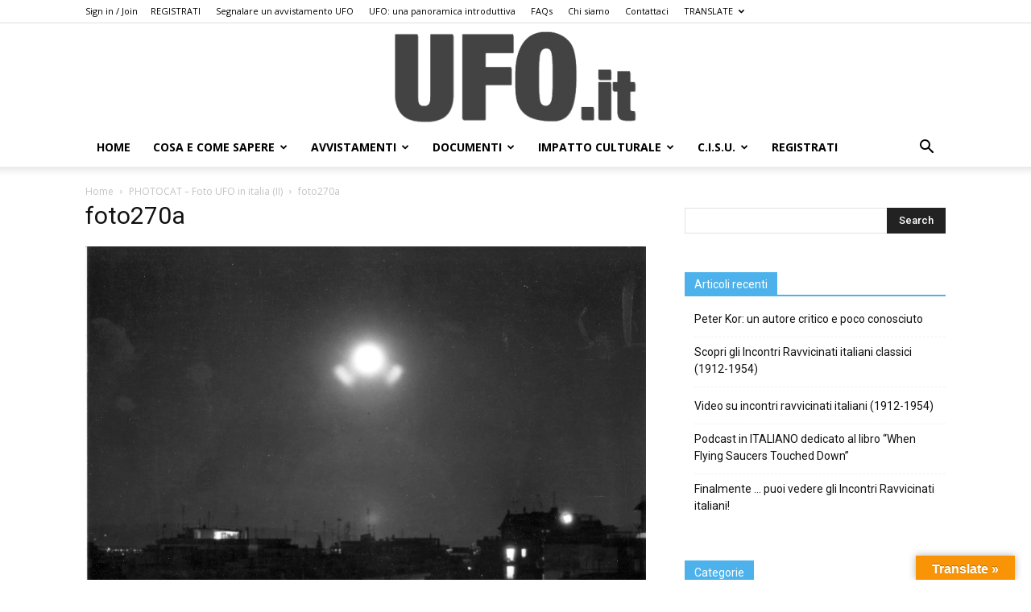

--- FILE ---
content_type: text/html; charset=UTF-8
request_url: https://ufo.it/?attachment_id=1937
body_size: 24854
content:
<!doctype html >
<!--[if IE 8]>    <html class="ie8" lang="en"> <![endif]-->
<!--[if IE 9]>    <html class="ie9" lang="en"> <![endif]-->
<!--[if gt IE 8]><!--> <html lang="it-IT"> <!--<![endif]-->
<head>
    <title>foto270a - UFO.it</title>
    <meta charset="UTF-8" />
    <meta name="viewport" content="width=device-width, initial-scale=1.0">
    <link rel="pingback" href="https://ufo.it/xmlrpc.php" />
    <meta name='robots' content='index, follow, max-image-preview:large, max-snippet:-1, max-video-preview:-1' />
	<style>img:is([sizes="auto" i], [sizes^="auto," i]) { contain-intrinsic-size: 3000px 1500px }</style>
	
	<!-- This site is optimized with the Yoast SEO plugin v26.5 - https://yoast.com/wordpress/plugins/seo/ -->
	<link rel="canonical" href="https://ufo.it/" />
	<meta property="og:locale" content="it_IT" />
	<meta property="og:type" content="article" />
	<meta property="og:title" content="foto270a - UFO.it" />
	<meta property="og:url" content="https://ufo.it/" />
	<meta property="og:site_name" content="UFO.it" />
	<meta property="og:image" content="https://ufo.it" />
	<meta property="og:image:width" content="2322" />
	<meta property="og:image:height" content="1608" />
	<meta property="og:image:type" content="image/jpeg" />
	<meta name="twitter:card" content="summary_large_image" />
	<script type="application/ld+json" class="yoast-schema-graph">{"@context":"https://schema.org","@graph":[{"@type":"WebPage","@id":"https://ufo.it/","url":"https://ufo.it/","name":"foto270a - UFO.it","isPartOf":{"@id":"https://ufo.it/#website"},"primaryImageOfPage":{"@id":"https://ufo.it/#primaryimage"},"image":{"@id":"https://ufo.it/#primaryimage"},"thumbnailUrl":"https://ufo.it/wp-content/uploads/2015/11/foto270a.jpg","datePublished":"2015-11-30T20:45:59+00:00","breadcrumb":{"@id":"https://ufo.it/#breadcrumb"},"inLanguage":"it-IT","potentialAction":[{"@type":"ReadAction","target":["https://ufo.it/"]}]},{"@type":"ImageObject","inLanguage":"it-IT","@id":"https://ufo.it/#primaryimage","url":"https://ufo.it/wp-content/uploads/2015/11/foto270a.jpg","contentUrl":"https://ufo.it/wp-content/uploads/2015/11/foto270a.jpg","width":2322,"height":1608},{"@type":"BreadcrumbList","@id":"https://ufo.it/#breadcrumb","itemListElement":[{"@type":"ListItem","position":1,"name":"Home","item":"https://ufo.it/"},{"@type":"ListItem","position":2,"name":"foto270a"}]},{"@type":"WebSite","@id":"https://ufo.it/#website","url":"https://ufo.it/","name":"UFO.it","description":"UFO, Ufologia, avvistamenti UFO e dischi volanti: il sito italiano sugli UFO","publisher":{"@id":"https://ufo.it/#organization"},"potentialAction":[{"@type":"SearchAction","target":{"@type":"EntryPoint","urlTemplate":"https://ufo.it/?s={search_term_string}"},"query-input":{"@type":"PropertyValueSpecification","valueRequired":true,"valueName":"search_term_string"}}],"inLanguage":"it-IT"},{"@type":"Organization","@id":"https://ufo.it/#organization","name":"UFO.it","url":"https://ufo.it/","logo":{"@type":"ImageObject","inLanguage":"it-IT","@id":"https://ufo.it/#/schema/logo/image/","url":"https://ufo.it/wp-content/uploads/2023/07/LOGO.png","contentUrl":"https://ufo.it/wp-content/uploads/2023/07/LOGO.png","width":408,"height":154,"caption":"UFO.it"},"image":{"@id":"https://ufo.it/#/schema/logo/image/"}}]}</script>
	<!-- / Yoast SEO plugin. -->


<link rel='dns-prefetch' href='//translate.google.com' />
<link rel='dns-prefetch' href='//fonts.googleapis.com' />
<link rel="alternate" type="application/rss+xml" title="UFO.it &raquo; Feed" href="https://ufo.it/feed/" />
<link rel="alternate" type="application/rss+xml" title="UFO.it &raquo; Feed dei commenti" href="https://ufo.it/comments/feed/" />
<link rel="alternate" type="application/rss+xml" title="UFO.it &raquo; foto270a Feed dei commenti" href="https://ufo.it/?attachment_id=1937/feed/" />
<script type="text/javascript">
/* <![CDATA[ */
window._wpemojiSettings = {"baseUrl":"https:\/\/s.w.org\/images\/core\/emoji\/16.0.1\/72x72\/","ext":".png","svgUrl":"https:\/\/s.w.org\/images\/core\/emoji\/16.0.1\/svg\/","svgExt":".svg","source":{"concatemoji":"https:\/\/ufo.it\/wp-includes\/js\/wp-emoji-release.min.js?ver=6.8.3"}};
/*! This file is auto-generated */
!function(s,n){var o,i,e;function c(e){try{var t={supportTests:e,timestamp:(new Date).valueOf()};sessionStorage.setItem(o,JSON.stringify(t))}catch(e){}}function p(e,t,n){e.clearRect(0,0,e.canvas.width,e.canvas.height),e.fillText(t,0,0);var t=new Uint32Array(e.getImageData(0,0,e.canvas.width,e.canvas.height).data),a=(e.clearRect(0,0,e.canvas.width,e.canvas.height),e.fillText(n,0,0),new Uint32Array(e.getImageData(0,0,e.canvas.width,e.canvas.height).data));return t.every(function(e,t){return e===a[t]})}function u(e,t){e.clearRect(0,0,e.canvas.width,e.canvas.height),e.fillText(t,0,0);for(var n=e.getImageData(16,16,1,1),a=0;a<n.data.length;a++)if(0!==n.data[a])return!1;return!0}function f(e,t,n,a){switch(t){case"flag":return n(e,"\ud83c\udff3\ufe0f\u200d\u26a7\ufe0f","\ud83c\udff3\ufe0f\u200b\u26a7\ufe0f")?!1:!n(e,"\ud83c\udde8\ud83c\uddf6","\ud83c\udde8\u200b\ud83c\uddf6")&&!n(e,"\ud83c\udff4\udb40\udc67\udb40\udc62\udb40\udc65\udb40\udc6e\udb40\udc67\udb40\udc7f","\ud83c\udff4\u200b\udb40\udc67\u200b\udb40\udc62\u200b\udb40\udc65\u200b\udb40\udc6e\u200b\udb40\udc67\u200b\udb40\udc7f");case"emoji":return!a(e,"\ud83e\udedf")}return!1}function g(e,t,n,a){var r="undefined"!=typeof WorkerGlobalScope&&self instanceof WorkerGlobalScope?new OffscreenCanvas(300,150):s.createElement("canvas"),o=r.getContext("2d",{willReadFrequently:!0}),i=(o.textBaseline="top",o.font="600 32px Arial",{});return e.forEach(function(e){i[e]=t(o,e,n,a)}),i}function t(e){var t=s.createElement("script");t.src=e,t.defer=!0,s.head.appendChild(t)}"undefined"!=typeof Promise&&(o="wpEmojiSettingsSupports",i=["flag","emoji"],n.supports={everything:!0,everythingExceptFlag:!0},e=new Promise(function(e){s.addEventListener("DOMContentLoaded",e,{once:!0})}),new Promise(function(t){var n=function(){try{var e=JSON.parse(sessionStorage.getItem(o));if("object"==typeof e&&"number"==typeof e.timestamp&&(new Date).valueOf()<e.timestamp+604800&&"object"==typeof e.supportTests)return e.supportTests}catch(e){}return null}();if(!n){if("undefined"!=typeof Worker&&"undefined"!=typeof OffscreenCanvas&&"undefined"!=typeof URL&&URL.createObjectURL&&"undefined"!=typeof Blob)try{var e="postMessage("+g.toString()+"("+[JSON.stringify(i),f.toString(),p.toString(),u.toString()].join(",")+"));",a=new Blob([e],{type:"text/javascript"}),r=new Worker(URL.createObjectURL(a),{name:"wpTestEmojiSupports"});return void(r.onmessage=function(e){c(n=e.data),r.terminate(),t(n)})}catch(e){}c(n=g(i,f,p,u))}t(n)}).then(function(e){for(var t in e)n.supports[t]=e[t],n.supports.everything=n.supports.everything&&n.supports[t],"flag"!==t&&(n.supports.everythingExceptFlag=n.supports.everythingExceptFlag&&n.supports[t]);n.supports.everythingExceptFlag=n.supports.everythingExceptFlag&&!n.supports.flag,n.DOMReady=!1,n.readyCallback=function(){n.DOMReady=!0}}).then(function(){return e}).then(function(){var e;n.supports.everything||(n.readyCallback(),(e=n.source||{}).concatemoji?t(e.concatemoji):e.wpemoji&&e.twemoji&&(t(e.twemoji),t(e.wpemoji)))}))}((window,document),window._wpemojiSettings);
/* ]]> */
</script>
<style id='wp-emoji-styles-inline-css' type='text/css'>

	img.wp-smiley, img.emoji {
		display: inline !important;
		border: none !important;
		box-shadow: none !important;
		height: 1em !important;
		width: 1em !important;
		margin: 0 0.07em !important;
		vertical-align: -0.1em !important;
		background: none !important;
		padding: 0 !important;
	}
</style>
<link rel='stylesheet' id='wp-block-library-css' href='https://ufo.it/wp-includes/css/dist/block-library/style.min.css?ver=6.8.3' type='text/css' media='all' />
<style id='classic-theme-styles-inline-css' type='text/css'>
/*! This file is auto-generated */
.wp-block-button__link{color:#fff;background-color:#32373c;border-radius:9999px;box-shadow:none;text-decoration:none;padding:calc(.667em + 2px) calc(1.333em + 2px);font-size:1.125em}.wp-block-file__button{background:#32373c;color:#fff;text-decoration:none}
</style>
<link rel='stylesheet' id='h5ap-audioplayer-style-css' href='https://ufo.it/wp-content/plugins/html5-audio-player/build/blocks/audioplayer/view.css?ver=2.5.0' type='text/css' media='all' />
<link rel='stylesheet' id='h5ap-radio-player-style-css' href='https://ufo.it/wp-content/plugins/html5-audio-player/build/blocks/radio-player/view.css?ver=2.5.0' type='text/css' media='all' />
<link rel='stylesheet' id='awsm-ead-public-css' href='https://ufo.it/wp-content/plugins/embed-any-document/css/embed-public.min.css?ver=2.7.12' type='text/css' media='all' />
<link rel='stylesheet' id='bplugins-plyrio-css' href='https://ufo.it/wp-content/plugins/html5-audio-player/assets/css/plyr-v3.7.2.css?ver=3.7.2' type='text/css' media='all' />
<style id='global-styles-inline-css' type='text/css'>
:root{--wp--preset--aspect-ratio--square: 1;--wp--preset--aspect-ratio--4-3: 4/3;--wp--preset--aspect-ratio--3-4: 3/4;--wp--preset--aspect-ratio--3-2: 3/2;--wp--preset--aspect-ratio--2-3: 2/3;--wp--preset--aspect-ratio--16-9: 16/9;--wp--preset--aspect-ratio--9-16: 9/16;--wp--preset--color--black: #000000;--wp--preset--color--cyan-bluish-gray: #abb8c3;--wp--preset--color--white: #ffffff;--wp--preset--color--pale-pink: #f78da7;--wp--preset--color--vivid-red: #cf2e2e;--wp--preset--color--luminous-vivid-orange: #ff6900;--wp--preset--color--luminous-vivid-amber: #fcb900;--wp--preset--color--light-green-cyan: #7bdcb5;--wp--preset--color--vivid-green-cyan: #00d084;--wp--preset--color--pale-cyan-blue: #8ed1fc;--wp--preset--color--vivid-cyan-blue: #0693e3;--wp--preset--color--vivid-purple: #9b51e0;--wp--preset--gradient--vivid-cyan-blue-to-vivid-purple: linear-gradient(135deg,rgba(6,147,227,1) 0%,rgb(155,81,224) 100%);--wp--preset--gradient--light-green-cyan-to-vivid-green-cyan: linear-gradient(135deg,rgb(122,220,180) 0%,rgb(0,208,130) 100%);--wp--preset--gradient--luminous-vivid-amber-to-luminous-vivid-orange: linear-gradient(135deg,rgba(252,185,0,1) 0%,rgba(255,105,0,1) 100%);--wp--preset--gradient--luminous-vivid-orange-to-vivid-red: linear-gradient(135deg,rgba(255,105,0,1) 0%,rgb(207,46,46) 100%);--wp--preset--gradient--very-light-gray-to-cyan-bluish-gray: linear-gradient(135deg,rgb(238,238,238) 0%,rgb(169,184,195) 100%);--wp--preset--gradient--cool-to-warm-spectrum: linear-gradient(135deg,rgb(74,234,220) 0%,rgb(151,120,209) 20%,rgb(207,42,186) 40%,rgb(238,44,130) 60%,rgb(251,105,98) 80%,rgb(254,248,76) 100%);--wp--preset--gradient--blush-light-purple: linear-gradient(135deg,rgb(255,206,236) 0%,rgb(152,150,240) 100%);--wp--preset--gradient--blush-bordeaux: linear-gradient(135deg,rgb(254,205,165) 0%,rgb(254,45,45) 50%,rgb(107,0,62) 100%);--wp--preset--gradient--luminous-dusk: linear-gradient(135deg,rgb(255,203,112) 0%,rgb(199,81,192) 50%,rgb(65,88,208) 100%);--wp--preset--gradient--pale-ocean: linear-gradient(135deg,rgb(255,245,203) 0%,rgb(182,227,212) 50%,rgb(51,167,181) 100%);--wp--preset--gradient--electric-grass: linear-gradient(135deg,rgb(202,248,128) 0%,rgb(113,206,126) 100%);--wp--preset--gradient--midnight: linear-gradient(135deg,rgb(2,3,129) 0%,rgb(40,116,252) 100%);--wp--preset--font-size--small: 11px;--wp--preset--font-size--medium: 20px;--wp--preset--font-size--large: 32px;--wp--preset--font-size--x-large: 42px;--wp--preset--font-size--regular: 15px;--wp--preset--font-size--larger: 50px;--wp--preset--spacing--20: 0.44rem;--wp--preset--spacing--30: 0.67rem;--wp--preset--spacing--40: 1rem;--wp--preset--spacing--50: 1.5rem;--wp--preset--spacing--60: 2.25rem;--wp--preset--spacing--70: 3.38rem;--wp--preset--spacing--80: 5.06rem;--wp--preset--shadow--natural: 6px 6px 9px rgba(0, 0, 0, 0.2);--wp--preset--shadow--deep: 12px 12px 50px rgba(0, 0, 0, 0.4);--wp--preset--shadow--sharp: 6px 6px 0px rgba(0, 0, 0, 0.2);--wp--preset--shadow--outlined: 6px 6px 0px -3px rgba(255, 255, 255, 1), 6px 6px rgba(0, 0, 0, 1);--wp--preset--shadow--crisp: 6px 6px 0px rgba(0, 0, 0, 1);}:where(.is-layout-flex){gap: 0.5em;}:where(.is-layout-grid){gap: 0.5em;}body .is-layout-flex{display: flex;}.is-layout-flex{flex-wrap: wrap;align-items: center;}.is-layout-flex > :is(*, div){margin: 0;}body .is-layout-grid{display: grid;}.is-layout-grid > :is(*, div){margin: 0;}:where(.wp-block-columns.is-layout-flex){gap: 2em;}:where(.wp-block-columns.is-layout-grid){gap: 2em;}:where(.wp-block-post-template.is-layout-flex){gap: 1.25em;}:where(.wp-block-post-template.is-layout-grid){gap: 1.25em;}.has-black-color{color: var(--wp--preset--color--black) !important;}.has-cyan-bluish-gray-color{color: var(--wp--preset--color--cyan-bluish-gray) !important;}.has-white-color{color: var(--wp--preset--color--white) !important;}.has-pale-pink-color{color: var(--wp--preset--color--pale-pink) !important;}.has-vivid-red-color{color: var(--wp--preset--color--vivid-red) !important;}.has-luminous-vivid-orange-color{color: var(--wp--preset--color--luminous-vivid-orange) !important;}.has-luminous-vivid-amber-color{color: var(--wp--preset--color--luminous-vivid-amber) !important;}.has-light-green-cyan-color{color: var(--wp--preset--color--light-green-cyan) !important;}.has-vivid-green-cyan-color{color: var(--wp--preset--color--vivid-green-cyan) !important;}.has-pale-cyan-blue-color{color: var(--wp--preset--color--pale-cyan-blue) !important;}.has-vivid-cyan-blue-color{color: var(--wp--preset--color--vivid-cyan-blue) !important;}.has-vivid-purple-color{color: var(--wp--preset--color--vivid-purple) !important;}.has-black-background-color{background-color: var(--wp--preset--color--black) !important;}.has-cyan-bluish-gray-background-color{background-color: var(--wp--preset--color--cyan-bluish-gray) !important;}.has-white-background-color{background-color: var(--wp--preset--color--white) !important;}.has-pale-pink-background-color{background-color: var(--wp--preset--color--pale-pink) !important;}.has-vivid-red-background-color{background-color: var(--wp--preset--color--vivid-red) !important;}.has-luminous-vivid-orange-background-color{background-color: var(--wp--preset--color--luminous-vivid-orange) !important;}.has-luminous-vivid-amber-background-color{background-color: var(--wp--preset--color--luminous-vivid-amber) !important;}.has-light-green-cyan-background-color{background-color: var(--wp--preset--color--light-green-cyan) !important;}.has-vivid-green-cyan-background-color{background-color: var(--wp--preset--color--vivid-green-cyan) !important;}.has-pale-cyan-blue-background-color{background-color: var(--wp--preset--color--pale-cyan-blue) !important;}.has-vivid-cyan-blue-background-color{background-color: var(--wp--preset--color--vivid-cyan-blue) !important;}.has-vivid-purple-background-color{background-color: var(--wp--preset--color--vivid-purple) !important;}.has-black-border-color{border-color: var(--wp--preset--color--black) !important;}.has-cyan-bluish-gray-border-color{border-color: var(--wp--preset--color--cyan-bluish-gray) !important;}.has-white-border-color{border-color: var(--wp--preset--color--white) !important;}.has-pale-pink-border-color{border-color: var(--wp--preset--color--pale-pink) !important;}.has-vivid-red-border-color{border-color: var(--wp--preset--color--vivid-red) !important;}.has-luminous-vivid-orange-border-color{border-color: var(--wp--preset--color--luminous-vivid-orange) !important;}.has-luminous-vivid-amber-border-color{border-color: var(--wp--preset--color--luminous-vivid-amber) !important;}.has-light-green-cyan-border-color{border-color: var(--wp--preset--color--light-green-cyan) !important;}.has-vivid-green-cyan-border-color{border-color: var(--wp--preset--color--vivid-green-cyan) !important;}.has-pale-cyan-blue-border-color{border-color: var(--wp--preset--color--pale-cyan-blue) !important;}.has-vivid-cyan-blue-border-color{border-color: var(--wp--preset--color--vivid-cyan-blue) !important;}.has-vivid-purple-border-color{border-color: var(--wp--preset--color--vivid-purple) !important;}.has-vivid-cyan-blue-to-vivid-purple-gradient-background{background: var(--wp--preset--gradient--vivid-cyan-blue-to-vivid-purple) !important;}.has-light-green-cyan-to-vivid-green-cyan-gradient-background{background: var(--wp--preset--gradient--light-green-cyan-to-vivid-green-cyan) !important;}.has-luminous-vivid-amber-to-luminous-vivid-orange-gradient-background{background: var(--wp--preset--gradient--luminous-vivid-amber-to-luminous-vivid-orange) !important;}.has-luminous-vivid-orange-to-vivid-red-gradient-background{background: var(--wp--preset--gradient--luminous-vivid-orange-to-vivid-red) !important;}.has-very-light-gray-to-cyan-bluish-gray-gradient-background{background: var(--wp--preset--gradient--very-light-gray-to-cyan-bluish-gray) !important;}.has-cool-to-warm-spectrum-gradient-background{background: var(--wp--preset--gradient--cool-to-warm-spectrum) !important;}.has-blush-light-purple-gradient-background{background: var(--wp--preset--gradient--blush-light-purple) !important;}.has-blush-bordeaux-gradient-background{background: var(--wp--preset--gradient--blush-bordeaux) !important;}.has-luminous-dusk-gradient-background{background: var(--wp--preset--gradient--luminous-dusk) !important;}.has-pale-ocean-gradient-background{background: var(--wp--preset--gradient--pale-ocean) !important;}.has-electric-grass-gradient-background{background: var(--wp--preset--gradient--electric-grass) !important;}.has-midnight-gradient-background{background: var(--wp--preset--gradient--midnight) !important;}.has-small-font-size{font-size: var(--wp--preset--font-size--small) !important;}.has-medium-font-size{font-size: var(--wp--preset--font-size--medium) !important;}.has-large-font-size{font-size: var(--wp--preset--font-size--large) !important;}.has-x-large-font-size{font-size: var(--wp--preset--font-size--x-large) !important;}
:where(.wp-block-post-template.is-layout-flex){gap: 1.25em;}:where(.wp-block-post-template.is-layout-grid){gap: 1.25em;}
:where(.wp-block-columns.is-layout-flex){gap: 2em;}:where(.wp-block-columns.is-layout-grid){gap: 2em;}
:root :where(.wp-block-pullquote){font-size: 1.5em;line-height: 1.6;}
</style>
<link rel='stylesheet' id='contact-form-7-css' href='https://ufo.it/wp-content/plugins/contact-form-7/includes/css/styles.css?ver=6.1.4' type='text/css' media='all' />
<link rel='stylesheet' id='google-language-translator-css' href='https://ufo.it/wp-content/plugins/google-language-translator/css/style.css?ver=6.0.20' type='text/css' media='' />
<link rel='stylesheet' id='glt-toolbar-styles-css' href='https://ufo.it/wp-content/plugins/google-language-translator/css/toolbar.css?ver=6.0.20' type='text/css' media='' />
<link rel='stylesheet' id='h5ap-public-css' href='https://ufo.it/wp-content/plugins/html5-audio-player/assets/css/style.css?ver=2.5.1' type='text/css' media='all' />
<link crossorigin="anonymous" rel='stylesheet' id='google-fonts-style-css' href='https://fonts.googleapis.com/css?family=Open+Sans%3A300italic%2C400%2C400italic%2C600%2C600italic%2C700%7CRoboto%3A300%2C400%2C400italic%2C500%2C500italic%2C700%2C900&#038;ver=9.6' type='text/css' media='all' />
<link rel='stylesheet' id='__EPYT__style-css' href='https://ufo.it/wp-content/plugins/youtube-embed-plus/styles/ytprefs.min.css?ver=14.2.3.2' type='text/css' media='all' />
<style id='__EPYT__style-inline-css' type='text/css'>

                .epyt-gallery-thumb {
                        width: 33.333%;
                }
                
</style>
<link rel='stylesheet' id='td-theme-css' href='https://ufo.it/wp-content/themes/Newspaper9/style.css?ver=9.6' type='text/css' media='all' />
<script type="text/javascript" src="https://ufo.it/wp-includes/js/jquery/jquery.min.js?ver=3.7.1" id="jquery-core-js"></script>
<script type="text/javascript" src="https://ufo.it/wp-includes/js/jquery/jquery-migrate.min.js?ver=3.4.1" id="jquery-migrate-js"></script>
<script type="text/javascript" id="__ytprefs__-js-extra">
/* <![CDATA[ */
var _EPYT_ = {"ajaxurl":"https:\/\/ufo.it\/wp-admin\/admin-ajax.php","security":"a8df97e5b4","gallery_scrolloffset":"20","eppathtoscripts":"https:\/\/ufo.it\/wp-content\/plugins\/youtube-embed-plus\/scripts\/","eppath":"https:\/\/ufo.it\/wp-content\/plugins\/youtube-embed-plus\/","epresponsiveselector":"[\"iframe.__youtube_prefs_widget__\"]","epdovol":"1","version":"14.2.3.2","evselector":"iframe.__youtube_prefs__[src], iframe[src*=\"youtube.com\/embed\/\"], iframe[src*=\"youtube-nocookie.com\/embed\/\"]","ajax_compat":"","maxres_facade":"eager","ytapi_load":"light","pause_others":"","stopMobileBuffer":"1","facade_mode":"","not_live_on_channel":""};
/* ]]> */
</script>
<script type="text/javascript" src="https://ufo.it/wp-content/plugins/youtube-embed-plus/scripts/ytprefs.min.js?ver=14.2.3.2" id="__ytprefs__-js"></script>
<link rel="https://api.w.org/" href="https://ufo.it/wp-json/" /><link rel="alternate" title="JSON" type="application/json" href="https://ufo.it/wp-json/wp/v2/media/1937" /><link rel="EditURI" type="application/rsd+xml" title="RSD" href="https://ufo.it/xmlrpc.php?rsd" />
<meta name="generator" content="WordPress 6.8.3" />
<link rel='shortlink' href='https://ufo.it/?p=1937' />
<link rel="alternate" title="oEmbed (JSON)" type="application/json+oembed" href="https://ufo.it/wp-json/oembed/1.0/embed?url=https%3A%2F%2Fufo.it%2F%3Fattachment_id%3D1937" />
<link rel="alternate" title="oEmbed (XML)" type="text/xml+oembed" href="https://ufo.it/wp-json/oembed/1.0/embed?url=https%3A%2F%2Fufo.it%2F%3Fattachment_id%3D1937&#038;format=xml" />
<meta name="generator" content="Redux 4.5.9" /><style>#google_language_translator a{display:none!important;}div.skiptranslate.goog-te-gadget{display:inline!important;}.goog-te-gadget{color:transparent!important;}.goog-te-gadget{font-size:0px!important;}.goog-branding{display:none;}.goog-tooltip{display: none!important;}.goog-tooltip:hover{display: none!important;}.goog-text-highlight{background-color:transparent!important;border:none!important;box-shadow:none!important;}#google_language_translator select.goog-te-combo{color:#32373c;}div.skiptranslate{display:none!important;}body{top:0px!important;}#goog-gt-{display:none!important;}font font{background-color:transparent!important;box-shadow:none!important;position:initial!important;}#glt-translate-trigger > span{color:#ffffff;}#glt-translate-trigger{background:#f89406;}</style>        <style>
            .mejs-container:has(.plyr) {
                height: auto;
                background: transparent
            }

            .mejs-container:has(.plyr) .mejs-controls {
                display: none
            }

            .h5ap_all {
                --shadow-color: 197deg 32% 65%;
                border-radius: 6px;
                box-shadow: 0px 0px 9.6px hsl(var(--shadow-color)/.36), 0 1.7px 1.9px 0px hsl(var(--shadow-color)/.36), 0 4.3px 1.8px -1.7px hsl(var(--shadow-color)/.36), -0.1px 10.6px 11.9px -2.5px hsl(var(--shadow-color)/.36);
                margin: 16px auto;
            }

            .h5ap_single_button {
                height: 5050;
            }
        </style>
    		<style>
			span.h5ap_single_button {
				display: inline-flex;
				justify-content: center;
				align-items: center;
			}

			.h5ap_single_button span {
				line-height: 0;
			}

			span#h5ap_single_button span svg {
				cursor: pointer;
			}

			#skin_default .plyr__control,
			#skin_default .plyr__time {
				color: #4f5b5f			}

			#skin_default .plyr__control:hover {
				background: #1aafff;
				color: #f5f5f5			}

			#skin_default .plyr__controls {
				background: #f5f5f5			}

			#skin_default .plyr__controls__item input {
				color: #1aafff			}

			.plyr {
				--plyr-color-main: #4f5b5f			}

			/* Custom Css */
					</style>
<!--[if lt IE 9]><script src="https://cdnjs.cloudflare.com/ajax/libs/html5shiv/3.7.3/html5shiv.js"></script><![endif]-->
    <link rel="amphtml" href="https://ufo.it/?attachment_id=1937&#038;amp">
<!-- JS generated by theme -->

<script>
    
    

	    var tdBlocksArray = []; //here we store all the items for the current page

	    //td_block class - each ajax block uses a object of this class for requests
	    function tdBlock() {
		    this.id = '';
		    this.block_type = 1; //block type id (1-234 etc)
		    this.atts = '';
		    this.td_column_number = '';
		    this.td_current_page = 1; //
		    this.post_count = 0; //from wp
		    this.found_posts = 0; //from wp
		    this.max_num_pages = 0; //from wp
		    this.td_filter_value = ''; //current live filter value
		    this.is_ajax_running = false;
		    this.td_user_action = ''; // load more or infinite loader (used by the animation)
		    this.header_color = '';
		    this.ajax_pagination_infinite_stop = ''; //show load more at page x
	    }


        // td_js_generator - mini detector
        (function(){
            var htmlTag = document.getElementsByTagName("html")[0];

	        if ( navigator.userAgent.indexOf("MSIE 10.0") > -1 ) {
                htmlTag.className += ' ie10';
            }

            if ( !!navigator.userAgent.match(/Trident.*rv\:11\./) ) {
                htmlTag.className += ' ie11';
            }

	        if ( navigator.userAgent.indexOf("Edge") > -1 ) {
                htmlTag.className += ' ieEdge';
            }

            if ( /(iPad|iPhone|iPod)/g.test(navigator.userAgent) ) {
                htmlTag.className += ' td-md-is-ios';
            }

            var user_agent = navigator.userAgent.toLowerCase();
            if ( user_agent.indexOf("android") > -1 ) {
                htmlTag.className += ' td-md-is-android';
            }

            if ( -1 !== navigator.userAgent.indexOf('Mac OS X')  ) {
                htmlTag.className += ' td-md-is-os-x';
            }

            if ( /chrom(e|ium)/.test(navigator.userAgent.toLowerCase()) ) {
               htmlTag.className += ' td-md-is-chrome';
            }

            if ( -1 !== navigator.userAgent.indexOf('Firefox') ) {
                htmlTag.className += ' td-md-is-firefox';
            }

            if ( -1 !== navigator.userAgent.indexOf('Safari') && -1 === navigator.userAgent.indexOf('Chrome') ) {
                htmlTag.className += ' td-md-is-safari';
            }

            if( -1 !== navigator.userAgent.indexOf('IEMobile') ){
                htmlTag.className += ' td-md-is-iemobile';
            }

        })();




        var tdLocalCache = {};

        ( function () {
            "use strict";

            tdLocalCache = {
                data: {},
                remove: function (resource_id) {
                    delete tdLocalCache.data[resource_id];
                },
                exist: function (resource_id) {
                    return tdLocalCache.data.hasOwnProperty(resource_id) && tdLocalCache.data[resource_id] !== null;
                },
                get: function (resource_id) {
                    return tdLocalCache.data[resource_id];
                },
                set: function (resource_id, cachedData) {
                    tdLocalCache.remove(resource_id);
                    tdLocalCache.data[resource_id] = cachedData;
                }
            };
        })();

    
    
var tds_login_sing_in_widget="show";
var td_viewport_interval_list=[{"limitBottom":767,"sidebarWidth":228},{"limitBottom":1018,"sidebarWidth":300},{"limitBottom":1140,"sidebarWidth":324}];
var td_animation_stack_effect="type0";
var tds_animation_stack=true;
var td_animation_stack_specific_selectors=".entry-thumb, img";
var td_animation_stack_general_selectors=".td-animation-stack img, .td-animation-stack .entry-thumb, .post img";
var td_ajax_url="https:\/\/ufo.it\/wp-admin\/admin-ajax.php?td_theme_name=Newspaper&v=9.6";
var td_get_template_directory_uri="https:\/\/ufo.it\/wp-content\/themes\/Newspaper9";
var tds_snap_menu="snap";
var tds_logo_on_sticky="";
var tds_header_style="9";
var td_please_wait="Please wait...";
var td_email_user_pass_incorrect="User or password incorrect!";
var td_email_user_incorrect="Email or username incorrect!";
var td_email_incorrect="Email incorrect!";
var tds_more_articles_on_post_enable="";
var tds_more_articles_on_post_time_to_wait="";
var tds_more_articles_on_post_pages_distance_from_top=0;
var tds_theme_color_site_wide="#4db2ec";
var tds_smart_sidebar="enabled";
var tdThemeName="Newspaper";
var td_magnific_popup_translation_tPrev="Previous (Left arrow key)";
var td_magnific_popup_translation_tNext="Next (Right arrow key)";
var td_magnific_popup_translation_tCounter="%curr% of %total%";
var td_magnific_popup_translation_ajax_tError="The content from %url% could not be loaded.";
var td_magnific_popup_translation_image_tError="The image #%curr% could not be loaded.";
var tdDateNamesI18n={"month_names":["Gennaio","Febbraio","Marzo","Aprile","Maggio","Giugno","Luglio","Agosto","Settembre","Ottobre","Novembre","Dicembre"],"month_names_short":["Gen","Feb","Mar","Apr","Mag","Giu","Lug","Ago","Set","Ott","Nov","Dic"],"day_names":["domenica","luned\u00ec","marted\u00ec","mercoled\u00ec","gioved\u00ec","venerd\u00ec","sabato"],"day_names_short":["Dom","Lun","Mar","Mer","Gio","Ven","Sab"]};
var td_ad_background_click_link="";
var td_ad_background_click_target="";
</script>



<script type="application/ld+json">
    {
        "@context": "http://schema.org",
        "@type": "BreadcrumbList",
        "itemListElement": [
            {
                "@type": "ListItem",
                "position": 1,
                "item": {
                    "@type": "WebSite",
                    "@id": "https://ufo.it/",
                    "name": "Home"
                }
            },
            {
                "@type": "ListItem",
                "position": 2,
                    "item": {
                    "@type": "WebPage",
                    "@id": "https://ufo.it/?p=1846",
                    "name": "PHOTOCAT &#8211; Foto UFO in italia (II)"
                }
            }
            ,{
                "@type": "ListItem",
                "position": 3,
                    "item": {
                    "@type": "WebPage",
                    "@id": "",
                    "name": "foto270a"                                
                }
            }    
        ]
    }
</script>
<style type="text/css">.heading{width:10sec;}</style><link rel="icon" href="https://ufo.it/wp-content/uploads/2023/10/cropped-3-CROP_clipped_rev_1-BIANCO-32x32.jpg" sizes="32x32" />
<link rel="icon" href="https://ufo.it/wp-content/uploads/2023/10/cropped-3-CROP_clipped_rev_1-BIANCO-192x192.jpg" sizes="192x192" />
<link rel="apple-touch-icon" href="https://ufo.it/wp-content/uploads/2023/10/cropped-3-CROP_clipped_rev_1-BIANCO-180x180.jpg" />
<meta name="msapplication-TileImage" content="https://ufo.it/wp-content/uploads/2023/10/cropped-3-CROP_clipped_rev_1-BIANCO-270x270.jpg" />
</head>

<body class="attachment wp-singular attachment-template-default single single-attachment postid-1937 attachmentid-1937 attachment-jpeg wp-theme-Newspaper9 foto270a global-block-template-1 td-animation-stack-type0 td-full-layout" itemscope="itemscope" itemtype="https://schema.org/WebPage">

        <div class="td-scroll-up"><i class="td-icon-menu-up"></i></div>
    
    <div class="td-menu-background"></div>
<div id="td-mobile-nav">
    <div class="td-mobile-container">
        <!-- mobile menu top section -->
        <div class="td-menu-socials-wrap">
            <!-- socials -->
            <div class="td-menu-socials">
                            </div>
            <!-- close button -->
            <div class="td-mobile-close">
                <a href="#"><i class="td-icon-close-mobile"></i></a>
            </div>
        </div>

        <!-- login section -->
                    <div class="td-menu-login-section">
                
    <div class="td-guest-wrap">
        <div class="td-menu-avatar"><div class="td-avatar-container"></div></div>
        <div class="td-menu-login"><a id="login-link-mob">Sign in</a></div>
    </div>
            </div>
        
        <!-- menu section -->
        <div class="td-mobile-content">
            <div class="menu-principale-container"><ul id="menu-principale" class="td-mobile-main-menu"><li id="menu-item-185" class="menu-item menu-item-type-custom menu-item-object-custom menu-item-home menu-item-first menu-item-185"><a href="http://ufo.it">HOME</a></li>
<li id="menu-item-177" class="menu-item menu-item-type-custom menu-item-object-custom menu-item-home menu-item-has-children menu-item-177"><a href="http://ufo.it/#">Cosa e come sapere<i class="td-icon-menu-right td-element-after"></i></a>
<ul class="sub-menu">
	<li id="menu-item-179" class="menu-item menu-item-type-taxonomy menu-item-object-category menu-item-179"><a href="https://ufo.it/category/cosa-sapere/">Cosa sapere</a></li>
	<li id="menu-item-579" class="menu-item menu-item-type-post_type menu-item-object-page menu-item-579"><a href="https://ufo.it/faqs/">FAQs</a></li>
	<li id="menu-item-180" class="menu-item menu-item-type-taxonomy menu-item-object-category menu-item-180"><a href="https://ufo.it/category/divulgazione/">Divulgazione</a></li>
	<li id="menu-item-564" class="menu-item menu-item-type-taxonomy menu-item-object-category menu-item-564"><a href="https://ufo.it/category/conferenze-e-presentazioni/">Conferenze e Presentazioni</a></li>
	<li id="menu-item-178" class="menu-item menu-item-type-taxonomy menu-item-object-category menu-item-178"><a href="https://ufo.it/category/contribuire-alla-ricerca/">Contribuire alla ricerca</a></li>
</ul>
</li>
<li id="menu-item-1723" class="menu-item menu-item-type-custom menu-item-object-custom menu-item-home menu-item-has-children menu-item-1723"><a href="http://ufo.it/#">Avvistamenti<i class="td-icon-menu-right td-element-after"></i></a>
<ul class="sub-menu">
	<li id="menu-item-447" class="menu-item menu-item-type-post_type menu-item-object-page menu-item-447"><a href="https://ufo.it/gli-ufo-in-italia-infographic/">Gli UFO in Italia: infographic</a></li>
	<li id="menu-item-1724" class="menu-item menu-item-type-taxonomy menu-item-object-category menu-item-1724"><a href="https://ufo.it/category/avvistamenti-ufo-in-italia/">Avvistamenti UFO in Italia</a></li>
	<li id="menu-item-1725" class="menu-item menu-item-type-taxonomy menu-item-object-category menu-item-1725"><a href="https://ufo.it/category/avvistamenti-ufo-in-italia/incontri-ravvicinati-classici/">Incontri ravvicinati classici</a></li>
	<li id="menu-item-3780" class="menu-item menu-item-type-post_type menu-item-object-page menu-item-3780"><a href="https://ufo.it/segnalare-un-avvistamento-ufo/">Segnalare un avvistamento UFO</a></li>
	<li id="menu-item-3789" class="menu-item menu-item-type-post_type menu-item-object-post menu-item-3789"><a href="https://ufo.it/2016/01/07/questionari-avvistamenti-ufo-in-italia-2/">Questionari avvistamenti UFO in Italia</a></li>
</ul>
</li>
<li id="menu-item-153" class="menu-item menu-item-type-custom menu-item-object-custom menu-item-home menu-item-has-children menu-item-153"><a href="http://ufo.it/#">Documenti<i class="td-icon-menu-right td-element-after"></i></a>
<ul class="sub-menu">
	<li id="menu-item-174" class="menu-item menu-item-type-taxonomy menu-item-object-category menu-item-174"><a href="https://ufo.it/category/database-online/">Database online</a></li>
	<li id="menu-item-176" class="menu-item menu-item-type-taxonomy menu-item-object-category menu-item-176"><a href="https://ufo.it/category/storiografia-ufologica/">Storiografia Ufologica</a></li>
	<li id="menu-item-184" class="menu-item menu-item-type-taxonomy menu-item-object-category menu-item-184"><a href="https://ufo.it/category/testi-e-documenti/">Testi e Documenti</a></li>
	<li id="menu-item-3734" class="menu-item menu-item-type-taxonomy menu-item-object-category menu-item-3734"><a href="https://ufo.it/category/riviste-digitali/">Riviste digitali</a></li>
</ul>
</li>
<li id="menu-item-181" class="menu-item menu-item-type-custom menu-item-object-custom menu-item-home menu-item-has-children menu-item-181"><a href="http://ufo.it/#">Impatto Culturale<i class="td-icon-menu-right td-element-after"></i></a>
<ul class="sub-menu">
	<li id="menu-item-182" class="menu-item menu-item-type-taxonomy menu-item-object-category menu-item-182"><a href="https://ufo.it/category/aspetti-sociali-e-culturali/">Aspetti Sociali e Culturali</a></li>
	<li id="menu-item-183" class="menu-item menu-item-type-taxonomy menu-item-object-category menu-item-183"><a href="https://ufo.it/category/libri-e-collezionismo/">Libri e Collezionismo</a></li>
</ul>
</li>
<li id="menu-item-535" class="menu-item menu-item-type-custom menu-item-object-custom menu-item-home menu-item-has-children menu-item-535"><a href="http://ufo.it/#">C.I.S.U.<i class="td-icon-menu-right td-element-after"></i></a>
<ul class="sub-menu">
	<li id="menu-item-543" class="menu-item menu-item-type-post_type menu-item-object-page menu-item-543"><a href="https://ufo.it/536-2/">Cosa è il CISU</a></li>
	<li id="menu-item-544" class="menu-item menu-item-type-post_type menu-item-object-page menu-item-544"><a href="https://ufo.it/contattare-il-cisu/">Contattare il CISU</a></li>
</ul>
</li>
<li id="menu-item-417" class="menu-item menu-item-type-post_type menu-item-object-page menu-item-417"><a href="https://ufo.it/modulo-registrazione/">REGISTRATI</a></li>
</ul></div>        </div>
    </div>

    <!-- register/login section -->
            <div id="login-form-mobile" class="td-register-section">
            
            <div id="td-login-mob" class="td-login-animation td-login-hide-mob">
            	<!-- close button -->
	            <div class="td-login-close">
	                <a href="#" class="td-back-button"><i class="td-icon-read-down"></i></a>
	                <div class="td-login-title">Sign in</div>
	                <!-- close button -->
		            <div class="td-mobile-close">
		                <a href="#"><i class="td-icon-close-mobile"></i></a>
		            </div>
	            </div>
	            <div class="td-login-form-wrap">
	                <div class="td-login-panel-title"><span>Welcome!</span>Log into your account</div>
	                <div class="td_display_err"></div>
	                <div class="td-login-inputs"><input class="td-login-input" type="text" name="login_email" id="login_email-mob" value="" required><label>your username</label></div>
	                <div class="td-login-inputs"><input class="td-login-input" type="password" name="login_pass" id="login_pass-mob" value="" required><label>your password</label></div>
	                <input type="button" name="login_button" id="login_button-mob" class="td-login-button" value="LOG IN">
	                <div class="td-login-info-text">
	                <a href="#" id="forgot-pass-link-mob">Forgot your password?</a>
	                </div>
	                
	                
	                
                </div>
            </div>

            
            
            
            
            <div id="td-forgot-pass-mob" class="td-login-animation td-login-hide-mob">
                <!-- close button -->
	            <div class="td-forgot-pass-close">
	                <a href="#" class="td-back-button"><i class="td-icon-read-down"></i></a>
	                <div class="td-login-title">Password recovery</div>
	            </div>
	            <div class="td-login-form-wrap">
	                <div class="td-login-panel-title">Recover your password</div>
	                <div class="td_display_err"></div>
	                <div class="td-login-inputs"><input class="td-login-input" type="text" name="forgot_email" id="forgot_email-mob" value="" required><label>your email</label></div>
	                <input type="button" name="forgot_button" id="forgot_button-mob" class="td-login-button" value="Send My Pass">
                </div>
            </div>
        </div>
    </div>    <div class="td-search-background"></div>
<div class="td-search-wrap-mob">
	<div class="td-drop-down-search" aria-labelledby="td-header-search-button">
		<form method="get" class="td-search-form" action="https://ufo.it/">
			<!-- close button -->
			<div class="td-search-close">
				<a href="#"><i class="td-icon-close-mobile"></i></a>
			</div>
			<div role="search" class="td-search-input">
				<span>Search</span>
				<input id="td-header-search-mob" type="text" value="" name="s" autocomplete="off" />
			</div>
		</form>
		<div id="td-aj-search-mob"></div>
	</div>
</div>

    <style>
        @media (max-width: 767px) {
            .td-header-desktop-wrap {
                display: none;
            }
        }
        @media (min-width: 767px) {
            .td-header-mobile-wrap {
                display: none;
            }
        }
    </style>
    
    <div id="td-outer-wrap" class="td-theme-wrap">
    
        
            <div class="tdc-header-wrap ">

            <!--
Header style 9
-->

<div class="td-header-wrap td-header-style-9 ">
    
            <div class="td-header-top-menu-full td-container-wrap ">
            <div class="td-container td-header-row td-header-top-menu">
                
    <div class="top-bar-style-1">
        
<div class="td-header-sp-top-menu">


	<ul class="top-header-menu td_ul_login"><li class="menu-item"><a class="td-login-modal-js menu-item" href="#login-form" data-effect="mpf-td-login-effect">Sign in / Join</a><span class="td-sp-ico-login td_sp_login_ico_style"></span></li></ul><div class="menu-top-container"><ul id="menu-menu-header" class="top-header-menu"><li id="menu-item-253" class="menu-item menu-item-type-post_type menu-item-object-page menu-item-first td-menu-item td-normal-menu menu-item-253"><a href="https://ufo.it/modulo-registrazione/">REGISTRATI</a></li>
<li id="menu-item-3779" class="menu-item menu-item-type-post_type menu-item-object-page td-menu-item td-normal-menu menu-item-3779"><a href="https://ufo.it/segnalare-un-avvistamento-ufo/">Segnalare un avvistamento UFO</a></li>
<li id="menu-item-169" class="menu-item menu-item-type-post_type menu-item-object-post td-menu-item td-normal-menu menu-item-169"><a href="https://ufo.it/2015/11/14/ufo-una-panoramica-introduttiva/">UFO: una panoramica introduttiva</a></li>
<li id="menu-item-171" class="menu-item menu-item-type-custom menu-item-object-custom td-menu-item td-normal-menu menu-item-171"><a href="http://ufo.it/faqs/">FAQs</a></li>
<li id="menu-item-418" class="menu-item menu-item-type-post_type menu-item-object-page td-menu-item td-normal-menu menu-item-418"><a href="https://ufo.it/chi-siamo/">Chi siamo</a></li>
<li id="menu-item-419" class="menu-item menu-item-type-post_type menu-item-object-page td-menu-item td-normal-menu menu-item-419"><a href="https://ufo.it/contattaci/">Contattaci</a></li>
<li id="menu-item-3606" class="menu-item menu-item-type-custom menu-item-object-custom menu-item-has-children td-menu-item td-normal-menu menu-item-3606"><a href="#">TRANSLATE</a>
<ul class="sub-menu">
	<li id="menu-item-3608" class="menu-item menu-item-type-custom menu-item-object-custom td-no-down-arrow td-menu-item td-normal-menu menu-item-3608"><a href="#"><a href='#' class='nturl notranslate en united-states single-language flag' title='English'>English</a></a></li>
	<li id="menu-item-3607" class="menu-item menu-item-type-custom menu-item-object-custom td-no-down-arrow td-menu-item td-normal-menu menu-item-3607"><a href="#"><a href='#' class='nturl notranslate es Spanish single-language flag' title='Spanish'>Español</a></a></li>
	<li id="menu-item-3610" class="menu-item menu-item-type-custom menu-item-object-custom td-no-down-arrow td-menu-item td-normal-menu menu-item-3610"><a href="#"><a href='#' class='nturl notranslate fr French single-language flag' title='French'>Français</a></a></li>
	<li id="menu-item-3609" class="menu-item menu-item-type-custom menu-item-object-custom td-no-down-arrow td-menu-item td-normal-menu menu-item-3609"><a href="#"><a href='#' class='nturl notranslate de German single-language flag' title='German'>Deutsch</a></a></li>
	<li id="menu-item-3611" class="menu-item menu-item-type-custom menu-item-object-custom td-no-down-arrow td-menu-item td-normal-menu menu-item-3611"><a href="#"><a href='#' class='nturl notranslate it Italian single-language flag' title='Italian'>Italiano</a></a></li>
</ul>
</li>
</ul></div></div>
        <div class="td-header-sp-top-widget">
    
    </div>    </div>

<!-- LOGIN MODAL -->

                <div  id="login-form" class="white-popup-block mfp-hide mfp-with-anim">
                    <div class="td-login-wrap">
                        <a href="#" class="td-back-button"><i class="td-icon-modal-back"></i></a>
                        <div id="td-login-div" class="td-login-form-div td-display-block">
                            <div class="td-login-panel-title">Sign in</div>
                            <div class="td-login-panel-descr">Welcome! Log into your account</div>
                            <div class="td_display_err"></div>
                            <div class="td-login-inputs"><input class="td-login-input" type="text" name="login_email" id="login_email" value="" required><label>your username</label></div>
	                        <div class="td-login-inputs"><input class="td-login-input" type="password" name="login_pass" id="login_pass" value="" required><label>your password</label></div>
                            <input type="button" name="login_button" id="login_button" class="wpb_button btn td-login-button" value="Login">
                            <div class="td-login-info-text"><a href="#" id="forgot-pass-link">Forgot your password? Get help</a></div>
                            
                            
                            
                            
                        </div>

                        

                         <div id="td-forgot-pass-div" class="td-login-form-div td-display-none">
                            <div class="td-login-panel-title">Password recovery</div>
                            <div class="td-login-panel-descr">Recover your password</div>
                            <div class="td_display_err"></div>
                            <div class="td-login-inputs"><input class="td-login-input" type="text" name="forgot_email" id="forgot_email" value="" required><label>your email</label></div>
                            <input type="button" name="forgot_button" id="forgot_button" class="wpb_button btn td-login-button" value="Send My Password">
                            <div class="td-login-info-text">A password will be e-mailed to you.</div>
                        </div>
                        
                        
                    </div>
                </div>
                            </div>
        </div>
    
    <div class="td-banner-wrap-full td-logo-wrap-full  td-container-wrap ">
        <div class="td-header-sp-logo">
            			<a class="td-main-logo" href="https://ufo.it/">
				<img src="http://ufo.it/wp-content/uploads/2015/11/LOGO-300x113.png" alt=""/>
				<span class="td-visual-hidden">UFO.it</span>
			</a>
		        </div>
    </div>

    <div class="td-header-menu-wrap-full td-container-wrap ">
        
        <div class="td-header-menu-wrap td-header-gradient ">
            <div class="td-container td-header-row td-header-main-menu">
                <div id="td-header-menu" role="navigation">
    <div id="td-top-mobile-toggle"><a href="#"><i class="td-icon-font td-icon-mobile"></i></a></div>
    <div class="td-main-menu-logo td-logo-in-header">
                <a class="td-main-logo" href="https://ufo.it/">
            <img src="http://ufo.it/wp-content/uploads/2015/11/LOGO-300x113.png" alt=""/>
        </a>
        </div>
    <div class="menu-principale-container"><ul id="menu-principale-1" class="sf-menu"><li class="menu-item menu-item-type-custom menu-item-object-custom menu-item-home menu-item-first td-menu-item td-normal-menu menu-item-185"><a href="http://ufo.it">HOME</a></li>
<li class="menu-item menu-item-type-custom menu-item-object-custom menu-item-home menu-item-has-children td-menu-item td-normal-menu menu-item-177"><a href="http://ufo.it/#">Cosa e come sapere</a>
<ul class="sub-menu">
	<li class="menu-item menu-item-type-taxonomy menu-item-object-category td-menu-item td-normal-menu menu-item-179"><a href="https://ufo.it/category/cosa-sapere/">Cosa sapere</a></li>
	<li class="menu-item menu-item-type-post_type menu-item-object-page td-menu-item td-normal-menu menu-item-579"><a href="https://ufo.it/faqs/">FAQs</a></li>
	<li class="menu-item menu-item-type-taxonomy menu-item-object-category td-menu-item td-normal-menu menu-item-180"><a href="https://ufo.it/category/divulgazione/">Divulgazione</a></li>
	<li class="menu-item menu-item-type-taxonomy menu-item-object-category td-menu-item td-normal-menu menu-item-564"><a href="https://ufo.it/category/conferenze-e-presentazioni/">Conferenze e Presentazioni</a></li>
	<li class="menu-item menu-item-type-taxonomy menu-item-object-category td-menu-item td-normal-menu menu-item-178"><a href="https://ufo.it/category/contribuire-alla-ricerca/">Contribuire alla ricerca</a></li>
</ul>
</li>
<li class="menu-item menu-item-type-custom menu-item-object-custom menu-item-home menu-item-has-children td-menu-item td-normal-menu menu-item-1723"><a href="http://ufo.it/#">Avvistamenti</a>
<ul class="sub-menu">
	<li class="menu-item menu-item-type-post_type menu-item-object-page td-menu-item td-normal-menu menu-item-447"><a href="https://ufo.it/gli-ufo-in-italia-infographic/">Gli UFO in Italia: infographic</a></li>
	<li class="menu-item menu-item-type-taxonomy menu-item-object-category td-menu-item td-normal-menu menu-item-1724"><a href="https://ufo.it/category/avvistamenti-ufo-in-italia/">Avvistamenti UFO in Italia</a></li>
	<li class="menu-item menu-item-type-taxonomy menu-item-object-category td-menu-item td-normal-menu menu-item-1725"><a href="https://ufo.it/category/avvistamenti-ufo-in-italia/incontri-ravvicinati-classici/">Incontri ravvicinati classici</a></li>
	<li class="menu-item menu-item-type-post_type menu-item-object-page td-menu-item td-normal-menu menu-item-3780"><a href="https://ufo.it/segnalare-un-avvistamento-ufo/">Segnalare un avvistamento UFO</a></li>
	<li class="menu-item menu-item-type-post_type menu-item-object-post td-menu-item td-normal-menu menu-item-3789"><a href="https://ufo.it/2016/01/07/questionari-avvistamenti-ufo-in-italia-2/">Questionari avvistamenti UFO in Italia</a></li>
</ul>
</li>
<li class="menu-item menu-item-type-custom menu-item-object-custom menu-item-home menu-item-has-children td-menu-item td-normal-menu menu-item-153"><a href="http://ufo.it/#">Documenti</a>
<ul class="sub-menu">
	<li class="menu-item menu-item-type-taxonomy menu-item-object-category td-menu-item td-normal-menu menu-item-174"><a href="https://ufo.it/category/database-online/">Database online</a></li>
	<li class="menu-item menu-item-type-taxonomy menu-item-object-category td-menu-item td-normal-menu menu-item-176"><a href="https://ufo.it/category/storiografia-ufologica/">Storiografia Ufologica</a></li>
	<li class="menu-item menu-item-type-taxonomy menu-item-object-category td-menu-item td-normal-menu menu-item-184"><a href="https://ufo.it/category/testi-e-documenti/">Testi e Documenti</a></li>
	<li class="menu-item menu-item-type-taxonomy menu-item-object-category td-menu-item td-normal-menu menu-item-3734"><a href="https://ufo.it/category/riviste-digitali/">Riviste digitali</a></li>
</ul>
</li>
<li class="menu-item menu-item-type-custom menu-item-object-custom menu-item-home menu-item-has-children td-menu-item td-normal-menu menu-item-181"><a href="http://ufo.it/#">Impatto Culturale</a>
<ul class="sub-menu">
	<li class="menu-item menu-item-type-taxonomy menu-item-object-category td-menu-item td-normal-menu menu-item-182"><a href="https://ufo.it/category/aspetti-sociali-e-culturali/">Aspetti Sociali e Culturali</a></li>
	<li class="menu-item menu-item-type-taxonomy menu-item-object-category td-menu-item td-normal-menu menu-item-183"><a href="https://ufo.it/category/libri-e-collezionismo/">Libri e Collezionismo</a></li>
</ul>
</li>
<li class="menu-item menu-item-type-custom menu-item-object-custom menu-item-home menu-item-has-children td-menu-item td-normal-menu menu-item-535"><a href="http://ufo.it/#">C.I.S.U.</a>
<ul class="sub-menu">
	<li class="menu-item menu-item-type-post_type menu-item-object-page td-menu-item td-normal-menu menu-item-543"><a href="https://ufo.it/536-2/">Cosa è il CISU</a></li>
	<li class="menu-item menu-item-type-post_type menu-item-object-page td-menu-item td-normal-menu menu-item-544"><a href="https://ufo.it/contattare-il-cisu/">Contattare il CISU</a></li>
</ul>
</li>
<li class="menu-item menu-item-type-post_type menu-item-object-page td-menu-item td-normal-menu menu-item-417"><a href="https://ufo.it/modulo-registrazione/">REGISTRATI</a></li>
</ul></div></div>


    <div class="header-search-wrap">
        <div class="td-search-btns-wrap">
            <a id="td-header-search-button" href="#" role="button" class="dropdown-toggle " data-toggle="dropdown"><i class="td-icon-search"></i></a>
            <a id="td-header-search-button-mob" href="#" class="dropdown-toggle " data-toggle="dropdown"><i class="td-icon-search"></i></a>
        </div>

        <div class="td-drop-down-search" aria-labelledby="td-header-search-button">
            <form method="get" class="td-search-form" action="https://ufo.it/">
                <div role="search" class="td-head-form-search-wrap">
                    <input id="td-header-search" type="text" value="" name="s" autocomplete="off" /><input class="wpb_button wpb_btn-inverse btn" type="submit" id="td-header-search-top" value="Search" />
                </div>
            </form>
            <div id="td-aj-search"></div>
        </div>
    </div>
            </div>
        </div>
    </div>

    
</div>
            </div>

            

<div class="td-main-content-wrap td-container-wrap">
    <div class="td-container ">
        <div class="td-crumb-container">
            <div class="entry-crumbs"><span><a title="" class="entry-crumb" href="https://ufo.it/">Home</a></span> <i class="td-icon-right td-bread-sep"></i> <span><a title="PHOTOCAT &#8211; Foto UFO in italia (II)" class="entry-crumb" href="https://ufo.it/?p=1846">PHOTOCAT &#8211; Foto UFO in italia (II)</a></span> <i class="td-icon-right td-bread-sep td-bred-no-url-last"></i> <span class="td-bred-no-url-last">foto270a</span></div>        </div>
        <div class="td-pb-row">
                                <div class="td-pb-span8 td-main-content">
                        <div class="td-ss-main-content">
                                                            <h1 class="entry-title td-page-title">
                                <span>foto270a</span>
                                </h1>            <a href="https://ufo.it/wp-content/uploads/2015/11/foto270a.jpg" title="foto270a" rel="attachment"><img class="td-attachment-page-image" src="https://ufo.it/wp-content/uploads/2015/11/foto270a.jpg" alt="" /></a>

            <div class="td-attachment-page-content">
                            </div>
                                        <div class="td-attachment-prev"><a href='https://ufo.it/?attachment_id=1936'><img width="150" height="150" src="https://ufo.it/wp-content/uploads/2015/11/FOTO2701-150x150.jpg" class="attachment-thumbnail size-thumbnail" alt="FOTO270" decoding="async" loading="lazy" /></a></div>
                            <div class="td-attachment-next"><a href='https://ufo.it/?attachment_id=1938'><img width="150" height="150" src="https://ufo.it/wp-content/uploads/2015/11/foto270b-150x150.jpg" class="attachment-thumbnail size-thumbnail" alt="foto270b" decoding="async" loading="lazy" /></a></div>
                        </div>
                    </div>
                    <div class="td-pb-span4 td-main-sidebar">
                        <div class="td-ss-main-sidebar">
                            <aside class="td_block_template_1 widget widget_search"><form method="get" class="td-search-form-widget" action="https://ufo.it/">
    <div role="search">
        <input class="td-widget-search-input" type="text" value="" name="s" id="s" /><input class="wpb_button wpb_btn-inverse btn" type="submit" id="searchsubmit" value="Search" />
    </div>
</form></aside>
		<aside class="td_block_template_1 widget widget_recent_entries">
		<h4 class="block-title"><span>Articoli recenti</span></h4>
		<ul>
											<li>
					<a href="https://ufo.it/2025/12/09/peter-kor-un-autore-critico-e-poco-conosciuto/">Peter Kor: un autore critico e poco conosciuto</a>
									</li>
											<li>
					<a href="https://ufo.it/2025/10/19/scopri-gli-incontri-ravvicinati-italiani-classici-1912-1954/">Scopri gli Incontri Ravvicinati italiani classici (1912-1954)</a>
									</li>
											<li>
					<a href="https://ufo.it/2025/10/15/classici-incontri-ravvicinati-italiani-commenti-nel-nel-video/">Video su incontri ravvicinati italiani (1912-1954)</a>
									</li>
											<li>
					<a href="https://ufo.it/2025/06/16/podcast-in-italiano-dedicato-al-libro-when-flying-saucers-touched-down/">Podcast in ITALIANO dedicato al libro &#8220;When Flying Saucers Touched Down&#8221;</a>
									</li>
											<li>
					<a href="https://ufo.it/2025/06/10/finalmente-puoi-vedere-gli-incontri-ravvicinati-italiani/">Finalmente &#8230; puoi vedere gli Incontri Ravvicinati italiani!</a>
									</li>
					</ul>

		</aside><aside class="td_block_template_1 widget widget_categories"><h4 class="block-title"><span>Categorie</span></h4>
			<ul>
					<li class="cat-item cat-item-35"><a href="https://ufo.it/category/altre-tematiche-ufo/">Altre tematiche UFO</a>
</li>
	<li class="cat-item cat-item-36"><a href="https://ufo.it/category/aspetti-sociali-e-culturali/">Aspetti Sociali e Culturali</a>
</li>
	<li class="cat-item cat-item-25"><a href="https://ufo.it/category/avvistamenti-ufo-in-italia/">Avvistamenti UFO in Italia</a>
</li>
	<li class="cat-item cat-item-132"><a href="https://ufo.it/category/conferenze-e-presentazioni/conferenze/">Conferenze</a>
</li>
	<li class="cat-item cat-item-119"><a href="https://ufo.it/category/conferenze-e-presentazioni/">Conferenze e Presentazioni</a>
</li>
	<li class="cat-item cat-item-32"><a href="https://ufo.it/category/contribuire-alla-ricerca/">Contribuire alla ricerca</a>
</li>
	<li class="cat-item cat-item-22"><a href="https://ufo.it/category/cosa-sapere/">Cosa sapere</a>
</li>
	<li class="cat-item cat-item-30"><a href="https://ufo.it/category/database-online/">Database online</a>
</li>
	<li class="cat-item cat-item-31"><a href="https://ufo.it/category/divulgazione/">Divulgazione</a>
</li>
	<li class="cat-item cat-item-2"><a href="https://ufo.it/category/featured/">Featured</a>
</li>
	<li class="cat-item cat-item-24"><a href="https://ufo.it/category/ho-vistofotografato-un-ufo/">Ho visto/fotografato un UFO</a>
</li>
	<li class="cat-item cat-item-53"><a href="https://ufo.it/category/avvistamenti-ufo-in-italia/incontri-ravvicinati-classici/">Incontri ravvicinati classici</a>
</li>
	<li class="cat-item cat-item-34"><a href="https://ufo.it/category/libri-e-collezionismo/">Libri e Collezionismo</a>
</li>
	<li class="cat-item cat-item-133"><a href="https://ufo.it/category/conferenze-e-presentazioni/presentazioni-a-video/">Presentazioni a video</a>
</li>
	<li class="cat-item cat-item-199"><a href="https://ufo.it/category/riviste-digitali/">Riviste digitali</a>
</li>
	<li class="cat-item cat-item-1"><a href="https://ufo.it/category/senza-categoria/">Senza categoria</a>
</li>
	<li class="cat-item cat-item-23"><a href="https://ufo.it/category/storiografia-ufologica/">Storiografia Ufologica</a>
</li>
	<li class="cat-item cat-item-33"><a href="https://ufo.it/category/testi-e-documenti/">Testi e Documenti</a>
</li>
	<li class="cat-item cat-item-118"><a href="https://ufo.it/category/divulgazione/ufo-rivista-di-informazione-ufologica/">UFO &#8211; Rivista di Informazione Ufologica</a>
</li>
			</ul>

			</aside><aside class="td_block_template_1 widget widget_archive"><h4 class="block-title"><span>Archivi</span></h4>
			<ul>
					<li><a href='https://ufo.it/2025/12/'>Dicembre 2025</a></li>
	<li><a href='https://ufo.it/2025/10/'>Ottobre 2025</a></li>
	<li><a href='https://ufo.it/2025/06/'>Giugno 2025</a></li>
	<li><a href='https://ufo.it/2025/04/'>Aprile 2025</a></li>
	<li><a href='https://ufo.it/2025/01/'>Gennaio 2025</a></li>
	<li><a href='https://ufo.it/2024/09/'>Settembre 2024</a></li>
	<li><a href='https://ufo.it/2024/05/'>Maggio 2024</a></li>
	<li><a href='https://ufo.it/2023/12/'>Dicembre 2023</a></li>
	<li><a href='https://ufo.it/2023/11/'>Novembre 2023</a></li>
	<li><a href='https://ufo.it/2023/10/'>Ottobre 2023</a></li>
	<li><a href='https://ufo.it/2023/09/'>Settembre 2023</a></li>
	<li><a href='https://ufo.it/2023/06/'>Giugno 2023</a></li>
	<li><a href='https://ufo.it/2022/10/'>Ottobre 2022</a></li>
	<li><a href='https://ufo.it/2022/08/'>Agosto 2022</a></li>
	<li><a href='https://ufo.it/2022/06/'>Giugno 2022</a></li>
	<li><a href='https://ufo.it/2022/01/'>Gennaio 2022</a></li>
	<li><a href='https://ufo.it/2021/09/'>Settembre 2021</a></li>
	<li><a href='https://ufo.it/2020/09/'>Settembre 2020</a></li>
	<li><a href='https://ufo.it/2020/08/'>Agosto 2020</a></li>
	<li><a href='https://ufo.it/2020/03/'>Marzo 2020</a></li>
	<li><a href='https://ufo.it/2020/02/'>Febbraio 2020</a></li>
	<li><a href='https://ufo.it/2019/04/'>Aprile 2019</a></li>
	<li><a href='https://ufo.it/2018/12/'>Dicembre 2018</a></li>
	<li><a href='https://ufo.it/2018/08/'>Agosto 2018</a></li>
	<li><a href='https://ufo.it/2018/03/'>Marzo 2018</a></li>
	<li><a href='https://ufo.it/2018/02/'>Febbraio 2018</a></li>
	<li><a href='https://ufo.it/2017/11/'>Novembre 2017</a></li>
	<li><a href='https://ufo.it/2017/10/'>Ottobre 2017</a></li>
	<li><a href='https://ufo.it/2017/08/'>Agosto 2017</a></li>
	<li><a href='https://ufo.it/2017/06/'>Giugno 2017</a></li>
	<li><a href='https://ufo.it/2017/03/'>Marzo 2017</a></li>
	<li><a href='https://ufo.it/2017/01/'>Gennaio 2017</a></li>
	<li><a href='https://ufo.it/2016/11/'>Novembre 2016</a></li>
	<li><a href='https://ufo.it/2016/10/'>Ottobre 2016</a></li>
	<li><a href='https://ufo.it/2016/09/'>Settembre 2016</a></li>
	<li><a href='https://ufo.it/2016/07/'>Luglio 2016</a></li>
	<li><a href='https://ufo.it/2016/06/'>Giugno 2016</a></li>
	<li><a href='https://ufo.it/2016/04/'>Aprile 2016</a></li>
	<li><a href='https://ufo.it/2016/01/'>Gennaio 2016</a></li>
	<li><a href='https://ufo.it/2015/12/'>Dicembre 2015</a></li>
	<li><a href='https://ufo.it/2015/11/'>Novembre 2015</a></li>
			</ul>

			</aside>                        </div>
                    </div>
                            </div> <!-- /.td-pb-row -->
    </div> <!-- /.td-container -->
</div> <!-- /.td-main-content-wrap -->

<!-- Instagram -->




	<!-- Footer -->
	<div class="td-footer-wrapper td-footer-container td-container-wrap td-footer-template-2 ">
    <div class="td-container">

	    <div class="td-pb-row">
		    <div class="td-pb-span12">
			    		    </div>
	    </div>

        <div class="td-pb-row">

            <div class="td-pb-span4">
                <div class="td-footer-info"><div class="footer-logo-wrap"><a href="https://ufo.it/"><img src="http://ufo.it/wp-content/uploads/2015/11/LOGO-300x113.png" alt="" title=""/></a></div><div class="footer-text-wrap">Visita regolarmente UFO.it per trovare nuovi documenti e nuove informazioni.<div class="footer-email-wrap">Contact us: <a href="mailto:info@ufo.it">info@ufo.it</a></div></div><div class="footer-social-wrap td-social-style-2"></div></div>                            </div>

            <div class="td-pb-span4">
                <div class="td_block_wrap td_block_7 td_uid_2_696f0b901fdd1_rand td-pb-border-top td_block_template_1 td-column-1 td_block_padding"  data-td-block-uid="td_uid_2_696f0b901fdd1" ><script>var block_td_uid_2_696f0b901fdd1 = new tdBlock();
block_td_uid_2_696f0b901fdd1.id = "td_uid_2_696f0b901fdd1";
block_td_uid_2_696f0b901fdd1.atts = '{"custom_title":"POPULAR POSTS","limit":3,"sort":"popular","separator":"","custom_url":"","block_template_id":"","m6_tl":"","post_ids":"","category_id":"","category_ids":"","tag_slug":"","autors_id":"","installed_post_types":"","offset":"","show_modified_date":"","el_class":"","td_ajax_filter_type":"","td_ajax_filter_ids":"","td_filter_default_txt":"All","td_ajax_preloading":"","f_header_font_header":"","f_header_font_title":"Block header","f_header_font_settings":"","f_header_font_family":"","f_header_font_size":"","f_header_font_line_height":"","f_header_font_style":"","f_header_font_weight":"","f_header_font_transform":"","f_header_font_spacing":"","f_header_":"","f_ajax_font_title":"Ajax categories","f_ajax_font_settings":"","f_ajax_font_family":"","f_ajax_font_size":"","f_ajax_font_line_height":"","f_ajax_font_style":"","f_ajax_font_weight":"","f_ajax_font_transform":"","f_ajax_font_spacing":"","f_ajax_":"","f_more_font_title":"Load more button","f_more_font_settings":"","f_more_font_family":"","f_more_font_size":"","f_more_font_line_height":"","f_more_font_style":"","f_more_font_weight":"","f_more_font_transform":"","f_more_font_spacing":"","f_more_":"","m6f_title_font_header":"","m6f_title_font_title":"Article title","m6f_title_font_settings":"","m6f_title_font_family":"","m6f_title_font_size":"","m6f_title_font_line_height":"","m6f_title_font_style":"","m6f_title_font_weight":"","m6f_title_font_transform":"","m6f_title_font_spacing":"","m6f_title_":"","m6f_cat_font_title":"Article category tag","m6f_cat_font_settings":"","m6f_cat_font_family":"","m6f_cat_font_size":"","m6f_cat_font_line_height":"","m6f_cat_font_style":"","m6f_cat_font_weight":"","m6f_cat_font_transform":"","m6f_cat_font_spacing":"","m6f_cat_":"","m6f_meta_font_title":"Article meta info","m6f_meta_font_settings":"","m6f_meta_font_family":"","m6f_meta_font_size":"","m6f_meta_font_line_height":"","m6f_meta_font_style":"","m6f_meta_font_weight":"","m6f_meta_font_transform":"","m6f_meta_font_spacing":"","m6f_meta_":"","ajax_pagination":"","ajax_pagination_infinite_stop":"","css":"","tdc_css":"","td_column_number":1,"header_color":"","color_preset":"","border_top":"","class":"td_uid_2_696f0b901fdd1_rand","tdc_css_class":"td_uid_2_696f0b901fdd1_rand","tdc_css_class_style":"td_uid_2_696f0b901fdd1_rand_style"}';
block_td_uid_2_696f0b901fdd1.td_column_number = "1";
block_td_uid_2_696f0b901fdd1.block_type = "td_block_7";
block_td_uid_2_696f0b901fdd1.post_count = "3";
block_td_uid_2_696f0b901fdd1.found_posts = "188";
block_td_uid_2_696f0b901fdd1.header_color = "";
block_td_uid_2_696f0b901fdd1.ajax_pagination_infinite_stop = "";
block_td_uid_2_696f0b901fdd1.max_num_pages = "63";
tdBlocksArray.push(block_td_uid_2_696f0b901fdd1);
</script><div class="td-block-title-wrap"><h4 class="block-title td-block-title"><span class="td-pulldown-size">POPULAR POSTS</span></h4></div><div id=td_uid_2_696f0b901fdd1 class="td_block_inner">

	<div class="td-block-span12">

        <div class="td_module_6 td_module_wrap td-animation-stack">

        <div class="td-module-thumb"><a href="https://ufo.it/2016/04/08/la-vera-storia-degli-ufo-nazisti-versione-aggiornata/" rel="bookmark" class="td-image-wrap" title="La vera storia degli UFO nazisti (VERSIONE AGGIORNATA)"><img class="entry-thumb" src="[data-uri]"alt="" title="La vera storia degli UFO nazisti (VERSIONE AGGIORNATA)" data-type="image_tag" data-img-url="https://ufo.it/wp-content/uploads/2015/11/haunebu-picture-box-art-100x70.jpg"  width="100" height="70" /></a></div>
        <div class="item-details">
            <h3 class="entry-title td-module-title"><a href="https://ufo.it/2016/04/08/la-vera-storia-degli-ufo-nazisti-versione-aggiornata/" rel="bookmark" title="La vera storia degli UFO nazisti (VERSIONE AGGIORNATA)">La vera storia degli UFO nazisti (VERSIONE AGGIORNATA)</a></h3>            <div class="td-module-meta-info">
                                                <span class="td-post-date"><time class="entry-date updated td-module-date" datetime="2016-04-08T09:03:09+00:00" >8 Aprile 2016</time></span>                            </div>
        </div>

        </div>

        
	</div> <!-- ./td-block-span12 -->

	<div class="td-block-span12">

        <div class="td_module_6 td_module_wrap td-animation-stack">

        <div class="td-module-thumb"><a href="https://ufo.it/2015/11/17/gli-avvistamenti-ufo-in-italia/" rel="bookmark" class="td-image-wrap" title="Gli Avvistamenti UFO in Italia"><img class="entry-thumb" src="[data-uri]"alt="" title="Gli Avvistamenti UFO in Italia" data-type="image_tag" data-img-url="https://ufo.it/wp-content/uploads/2015/11/Italia-100x70.gif"  width="100" height="70" /></a></div>
        <div class="item-details">
            <h3 class="entry-title td-module-title"><a href="https://ufo.it/2015/11/17/gli-avvistamenti-ufo-in-italia/" rel="bookmark" title="Gli Avvistamenti UFO in Italia">Gli Avvistamenti UFO in Italia</a></h3>            <div class="td-module-meta-info">
                                                <span class="td-post-date"><time class="entry-date updated td-module-date" datetime="2015-11-17T21:38:44+00:00" >17 Novembre 2015</time></span>                            </div>
        </div>

        </div>

        
	</div> <!-- ./td-block-span12 -->

	<div class="td-block-span12">

        <div class="td_module_6 td_module_wrap td-animation-stack">

        <div class="td-module-thumb"><a href="https://ufo.it/2016/10/03/1947-headlines-flying-saucers-on-the-front-page/" rel="bookmark" class="td-image-wrap" title="1947 Headlines -Flying saucers on the front page"><img class="entry-thumb" src="[data-uri]"alt="" title="1947 Headlines -Flying saucers on the front page" data-type="image_tag" data-img-url="https://ufo.it/wp-content/uploads/2016/10/1947-07-07-RockyMountainNews-TITOLONE-100x70.jpg"  width="100" height="70" /></a></div>
        <div class="item-details">
            <h3 class="entry-title td-module-title"><a href="https://ufo.it/2016/10/03/1947-headlines-flying-saucers-on-the-front-page/" rel="bookmark" title="1947 Headlines -Flying saucers on the front page">1947 Headlines -Flying saucers on the front page</a></h3>            <div class="td-module-meta-info">
                                                <span class="td-post-date"><time class="entry-date updated td-module-date" datetime="2016-10-03T21:16:54+00:00" >3 Ottobre 2016</time></span>                            </div>
        </div>

        </div>

        
	</div> <!-- ./td-block-span12 --></div></div> <!-- ./block -->                            </div>

            <div class="td-pb-span4">
                <div class="td_block_wrap td_block_popular_categories td_uid_3_696f0b9022d72_rand widget widget_categories td-pb-border-top td_block_template_1"  data-td-block-uid="td_uid_3_696f0b9022d72" ><div class="td-block-title-wrap"><h4 class="block-title td-block-title"><span class="td-pulldown-size">POPULAR CATEGORY</span></h4></div><ul class="td-pb-padding-side"><li><a href="https://ufo.it/category/storiografia-ufologica/"><span class="td-cat-name">Storiografia Ufologica</span><span class="td-cat-no">52</span></a></li><li><a href="https://ufo.it/category/aspetti-sociali-e-culturali/"><span class="td-cat-name">Aspetti Sociali e Culturali</span><span class="td-cat-no">48</span></a></li><li><a href="https://ufo.it/category/libri-e-collezionismo/"><span class="td-cat-name">Libri e Collezionismo</span><span class="td-cat-no">40</span></a></li><li><a href="https://ufo.it/category/avvistamenti-ufo-in-italia/"><span class="td-cat-name">Avvistamenti UFO in Italia</span><span class="td-cat-no">36</span></a></li><li><a href="https://ufo.it/category/divulgazione/"><span class="td-cat-name">Divulgazione</span><span class="td-cat-no">27</span></a></li><li><a href="https://ufo.it/category/conferenze-e-presentazioni/conferenze/"><span class="td-cat-name">Conferenze</span><span class="td-cat-no">20</span></a></li><li><a href="https://ufo.it/category/senza-categoria/"><span class="td-cat-name">Senza categoria</span><span class="td-cat-no">14</span></a></li><li><a href="https://ufo.it/category/conferenze-e-presentazioni/presentazioni-a-video/"><span class="td-cat-name">Presentazioni a video</span><span class="td-cat-no">12</span></a></li><li><a href="https://ufo.it/category/riviste-digitali/"><span class="td-cat-name">Riviste digitali</span><span class="td-cat-no">11</span></a></li></ul></div> <!-- ./block -->                            </div>
        </div>
    </div>
</div>

	<!-- Sub Footer -->
	    <div class="td-sub-footer-container td-container-wrap ">
        <div class="td-container">
            <div class="td-pb-row">
                <div class="td-pb-span td-sub-footer-menu">
                    <div class="menu-footer-container"><ul id="menu-footer" class="td-subfooter-menu"><li id="menu-item-3778" class="menu-item menu-item-type-post_type menu-item-object-page menu-item-first td-menu-item td-normal-menu menu-item-3778"><a href="https://ufo.it/segnalare-un-avvistamento-ufo/">Segnalare un avvistamento UFO</a></li>
<li id="menu-item-927" class="menu-item menu-item-type-post_type menu-item-object-page td-menu-item td-normal-menu menu-item-927"><a href="https://ufo.it/modulo-registrazione/">Modulo Registrazione nuovo</a></li>
<li id="menu-item-928" class="menu-item menu-item-type-post_type menu-item-object-page td-menu-item td-normal-menu menu-item-928"><a href="https://ufo.it/contattaci/">Contattaci</a></li>
</ul></div>                </div>

                <div class="td-pb-span td-sub-footer-copy">
                    &copy; Maurizio Verga 1995                </div>
            </div>
        </div>
    </div>


</div><!--close td-outer-wrap-->

<script type="speculationrules">
{"prefetch":[{"source":"document","where":{"and":[{"href_matches":"\/*"},{"not":{"href_matches":["\/wp-*.php","\/wp-admin\/*","\/wp-content\/uploads\/*","\/wp-content\/*","\/wp-content\/plugins\/*","\/wp-content\/themes\/Newspaper9\/*","\/*\\?(.+)"]}},{"not":{"selector_matches":"a[rel~=\"nofollow\"]"}},{"not":{"selector_matches":".no-prefetch, .no-prefetch a"}}]},"eagerness":"conservative"}]}
</script>
<div id="glt-translate-trigger"><span class="notranslate">Translate &raquo;</span></div><div id="glt-toolbar"></div><div id="flags" style="display:none" class="size18"><ul id="sortable" class="ui-sortable"><li id="English"><a href="#" title="English" class="nturl notranslate en flag united-states"></a></li></ul></div><div id='glt-footer'><div id="google_language_translator" class="default-language-it"></div></div><script>function GoogleLanguageTranslatorInit() { new google.translate.TranslateElement({pageLanguage: 'it', includedLanguages:'en', autoDisplay: false}, 'google_language_translator');}</script>        <script>
            function isOldIOSDevice() {
                const userAgent = navigator.userAgent || navigator.vendor || window.opera;

                // Check if it's an iOS device
                const isIOS = /iPad|iPhone|iPod/.test(userAgent) && !window.MSStream;

                if (!isIOS) return false;

                // Extract iOS version from userAgent
                const match = userAgent.match(/OS (\d+)_/);
                if (match && match.length > 1) {
                    const majorVersion = parseInt(match[1], 10);

                    // Example: Consider iOS 12 and below as old
                    return majorVersion <= 12;
                }

                // If version not found, assume not old
                return false;
            }
            if (isOldIOSDevice()) {
                document.addEventListener('DOMContentLoaded', function() {
                    setTimeout(() => {
                        document.querySelectorAll('audio:not(.plyr audio)').forEach(function(audio, index) {
                            audio.setAttribute('controls', '')
                        });
                    }, 3000);
                });
            }
            // ios old devices
        </script>
		<svg width="0" height="0" class="h5ap_svg_hidden" style="display: none;">
			<symbol xmlns="http://www.w3.org/2000/svg" viewBox="0 0 511.997 511.997" id="exchange">
				<path d="M467.938 87.164L387.063 5.652c-7.438-7.495-19.531-7.54-27.02-.108s-7.54 19.525-.108 27.014l67.471 68.006-67.42 67.42c-7.464 7.457-7.464 19.557 0 27.014 3.732 3.732 8.616 5.598 13.507 5.598s9.781-1.866 13.513-5.591l80.876-80.876c7.443-7.44 7.463-19.495.056-26.965z"></path>
				<path d="M455.005 81.509H56.995c-10.552 0-19.104 8.552-19.104 19.104v147.741c0 10.552 8.552 19.104 19.104 19.104s19.104-8.552 19.104-19.104V119.718h378.905c10.552 0 19.104-8.552 19.104-19.104.001-10.552-8.551-19.105-19.103-19.105zM83.964 411.431l67.42-67.413c7.457-7.457 7.464-19.55 0-27.014-7.463-7.464-19.563-7.464-27.02 0l-80.876 80.869c-7.444 7.438-7.47 19.493-.057 26.963l80.876 81.512a19.064 19.064 0 0013.564 5.649c4.865 0 9.731-1.847 13.456-5.54 7.489-7.432 7.54-19.525.108-27.02l-67.471-68.006z"></path>
				<path d="M454.368 238.166c-10.552 0-19.104 8.552-19.104 19.104v135.005H56.995c-10.552 0-19.104 8.552-19.104 19.104s8.552 19.104 19.104 19.104h397.38c10.552 0 19.104-8.552 19.098-19.104V257.271c-.001-10.552-8.553-19.105-19.105-19.105z"></path>
			</symbol>
		</svg>
		<svg width="0" height="0" class="h5ap_svg_hidden" style="display: none;">
			<symbol xmlns="http://www.w3.org/2000/svg" viewBox="0 0 477.88 477.88" id="shuffle">
				<path d="M472.897 124.269a.892.892 0 01-.03-.031l-.017.017-68.267-68.267c-6.78-6.548-17.584-6.36-24.132.42-6.388 6.614-6.388 17.099 0 23.713l39.151 39.151h-95.334c-65.948.075-119.391 53.518-119.467 119.467-.056 47.105-38.228 85.277-85.333 85.333h-102.4C7.641 324.072 0 331.713 0 341.139s7.641 17.067 17.067 17.067h102.4c65.948-.075 119.391-53.518 119.467-119.467.056-47.105 38.228-85.277 85.333-85.333h95.334l-39.134 39.134c-6.78 6.548-6.968 17.353-.419 24.132 6.548 6.78 17.353 6.968 24.132.419.142-.137.282-.277.419-.419l68.267-68.267c6.674-6.657 6.687-17.463.031-24.136z"></path>
				<path d="M472.897 329.069l-.03-.03-.017.017-68.267-68.267c-6.78-6.548-17.584-6.36-24.132.42-6.388 6.614-6.388 17.099 0 23.712l39.151 39.151h-95.334a85.209 85.209 0 01-56.9-21.726c-7.081-6.222-17.864-5.525-24.086 1.555-6.14 6.988-5.553 17.605 1.319 23.874a119.28 119.28 0 0079.667 30.43h95.334l-39.134 39.134c-6.78 6.548-6.968 17.352-.42 24.132 6.548 6.78 17.352 6.968 24.132.42.142-.138.282-.277.42-.42l68.267-68.267c6.673-6.656 6.686-17.462.03-24.135zM199.134 149.702a119.28 119.28 0 00-79.667-30.43h-102.4C7.641 119.272 0 126.913 0 136.339s7.641 17.067 17.067 17.067h102.4a85.209 85.209 0 0156.9 21.726c7.081 6.222 17.864 5.525 24.086-1.555 6.14-6.989 5.553-17.606-1.319-23.875z"></path>
			</symbol>
		</svg>
		<script>
			const single_player = document.querySelectorAll(".h5ap_single_button");
			single_player.forEach(item => {
				const audio = item.querySelector("audio");
				audio.volume = 0.6;
				item.querySelector('.play').addEventListener("click", function() {
					single_player.forEach(player => {
						player.querySelector("audio")?.pause();
					})
					setTimeout(() => {
						audio.currentTime = 0;
						audio.play();
					}, 0);

				});

				item.querySelector('.pause').style.display = 'none';
				item.querySelector('.pause').addEventListener("click", function() {
					audio.pause();
				});

				audio.addEventListener("ended", () => {
					item.querySelector(".play").style.display = 'inline-block';
					item.querySelector(".pause").style.display = 'none';
				});

				audio.addEventListener("pause", () => {
					item.querySelector(".play").style.display = 'inline-block';
					item.querySelector(".pause").style.display = 'none';
				});
				audio.addEventListener("play", () => {
					item.querySelector(".play").style.display = 'none';
					item.querySelector(".pause").style.display = 'inline-block';
				});

			})
		</script>
	

    <!--

        Theme: Newspaper by tagDiv.com 2019
        Version: 9.6 (rara)
        Deploy mode: deploy
        
        uid: 696f0b9024095
    -->

    <script type="text/javascript">
(function(){if(!window.chatbase||window.chatbase("getState")!=="initialized"){window.chatbase=(...arguments)=>{if(!window.chatbase.q){window.chatbase.q=[]}window.chatbase.q.push(arguments)};window.chatbase=new Proxy(window.chatbase,{get(target,prop){if(prop==="q"){return target.q}return(...args)=>target(prop,...args)}})}const onLoad=function(){const script=document.createElement("script");script.src="https://www.chatbase.co/embed.min.js";script.id="nQ9kAgswIKCKRFs7_QT6r";script.domain="www.chatbase.co";document.body.appendChild(script)};if(document.readyState==="complete"){onLoad()}else{window.addEventListener("load",onLoad)}})();
</script><script type="text/javascript" src="https://ufo.it/wp-content/plugins/embed-any-document/js/pdfobject.min.js?ver=2.7.12" id="awsm-ead-pdf-object-js"></script>
<script type="text/javascript" id="awsm-ead-public-js-extra">
/* <![CDATA[ */
var eadPublic = [];
/* ]]> */
</script>
<script type="text/javascript" src="https://ufo.it/wp-content/plugins/embed-any-document/js/embed-public.min.js?ver=2.7.12" id="awsm-ead-public-js"></script>
<script type="text/javascript" id="chatbot-script-js-after">
/* <![CDATA[ */
(function() {
        if (!window.chatbase || window.chatbase("getState") !== "initialized") {
            window.chatbase = (...arguments) => {
                if (!window.chatbase.q) {
                    window.chatbase.q = []
                }
                window.chatbase.q.push(arguments)
            };
            window.chatbase = new Proxy(window.chatbase, {
                get(target, prop) {
                    if (prop === "q") {
                        return target.q
                    }
                    return (...args) => target(prop, ...args)
                }
            })
        }
        const onLoad = function() {
            const script = document.createElement("script");
            script.src = "https://www.chatbase.co/embed.min.js";
            script.id = "Wi93r3K9NIflx4FLJR0rj";
            script.domain = "www.chatbase.co";
            document.body.appendChild(script)
        };
        if (document.readyState === "complete") {
            onLoad()
        } else {
            window.addEventListener("load", onLoad)
        }
    })();
/* ]]> */
</script>
<script type="text/javascript" src="https://ufo.it/wp-includes/js/dist/hooks.min.js?ver=4d63a3d491d11ffd8ac6" id="wp-hooks-js"></script>
<script type="text/javascript" src="https://ufo.it/wp-includes/js/dist/i18n.min.js?ver=5e580eb46a90c2b997e6" id="wp-i18n-js"></script>
<script type="text/javascript" id="wp-i18n-js-after">
/* <![CDATA[ */
wp.i18n.setLocaleData( { 'text direction\u0004ltr': [ 'ltr' ] } );
/* ]]> */
</script>
<script type="text/javascript" src="https://ufo.it/wp-content/plugins/contact-form-7/includes/swv/js/index.js?ver=6.1.4" id="swv-js"></script>
<script type="text/javascript" id="contact-form-7-js-translations">
/* <![CDATA[ */
( function( domain, translations ) {
	var localeData = translations.locale_data[ domain ] || translations.locale_data.messages;
	localeData[""].domain = domain;
	wp.i18n.setLocaleData( localeData, domain );
} )( "contact-form-7", {"translation-revision-date":"2026-01-14 20:31:08+0000","generator":"GlotPress\/4.0.3","domain":"messages","locale_data":{"messages":{"":{"domain":"messages","plural-forms":"nplurals=2; plural=n != 1;","lang":"it"},"This contact form is placed in the wrong place.":["Questo modulo di contatto \u00e8 posizionato nel posto sbagliato."],"Error:":["Errore:"]}},"comment":{"reference":"includes\/js\/index.js"}} );
/* ]]> */
</script>
<script type="text/javascript" id="contact-form-7-js-before">
/* <![CDATA[ */
var wpcf7 = {
    "api": {
        "root": "https:\/\/ufo.it\/wp-json\/",
        "namespace": "contact-form-7\/v1"
    }
};
/* ]]> */
</script>
<script type="text/javascript" src="https://ufo.it/wp-content/plugins/contact-form-7/includes/js/index.js?ver=6.1.4" id="contact-form-7-js"></script>
<script type="text/javascript" src="https://ufo.it/wp-content/plugins/google-language-translator/js/scripts.js?ver=6.0.20" id="scripts-js"></script>
<script type="text/javascript" src="//translate.google.com/translate_a/element.js?cb=GoogleLanguageTranslatorInit" id="scripts-google-js"></script>
<script type="text/javascript" src="https://ufo.it/wp-content/themes/Newspaper9/js/tagdiv_theme.min.js?ver=9.6" id="td-site-min-js"></script>
<script type="text/javascript" src="https://ufo.it/wp-includes/js/comment-reply.min.js?ver=6.8.3" id="comment-reply-js" async="async" data-wp-strategy="async"></script>
<script type="text/javascript" src="https://ufo.it/wp-content/plugins/youtube-embed-plus/scripts/fitvids.min.js?ver=14.2.3.2" id="__ytprefsfitvids__-js"></script>

<!-- JS generated by theme -->

<script>
    

	

		(function(){
			var html_jquery_obj = jQuery('html');

			if (html_jquery_obj.length && (html_jquery_obj.is('.ie8') || html_jquery_obj.is('.ie9'))) {

				var path = 'https://ufo.it/wp-content/themes/Newspaper9/style.css';

				jQuery.get(path, function(data) {

					var str_split_separator = '#td_css_split_separator';
					var arr_splits = data.split(str_split_separator);
					var arr_length = arr_splits.length;

					if (arr_length > 1) {

						var dir_path = 'https://ufo.it/wp-content/themes/Newspaper9';
						var splited_css = '';

						for (var i = 0; i < arr_length; i++) {
							if (i > 0) {
								arr_splits[i] = str_split_separator + ' ' + arr_splits[i];
							}
							//jQuery('head').append('<style>' + arr_splits[i] + '</style>');

							var formated_str = arr_splits[i].replace(/\surl\(\'(?!data\:)/gi, function regex_function(str) {
								return ' url(\'' + dir_path + '/' + str.replace(/url\(\'/gi, '').replace(/^\s+|\s+$/gm,'');
							});

							splited_css += "<style>" + formated_str + "</style>";
						}

						var td_theme_css = jQuery('link#td-theme-css');

						if (td_theme_css.length) {
							td_theme_css.after(splited_css);
						}
					}
				});
			}
		})();

	
	
</script>


</body>
</html>